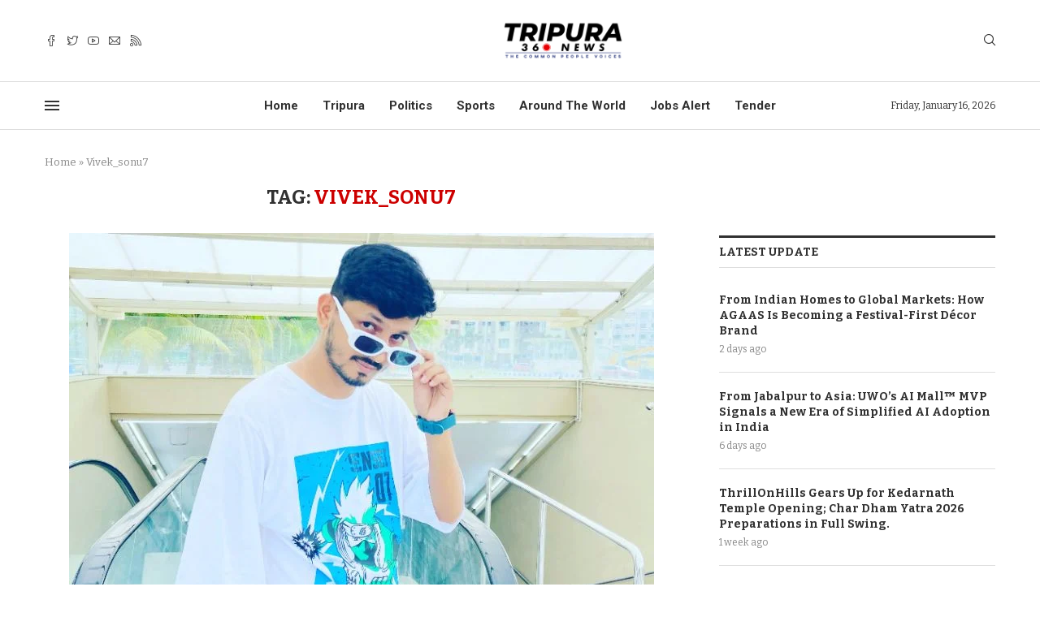

--- FILE ---
content_type: text/html; charset=utf-8
request_url: https://www.google.com/recaptcha/api2/aframe
body_size: 268
content:
<!DOCTYPE HTML><html><head><meta http-equiv="content-type" content="text/html; charset=UTF-8"></head><body><script nonce="wiEKnXkFIwR4eCQWL1n16w">/** Anti-fraud and anti-abuse applications only. See google.com/recaptcha */ try{var clients={'sodar':'https://pagead2.googlesyndication.com/pagead/sodar?'};window.addEventListener("message",function(a){try{if(a.source===window.parent){var b=JSON.parse(a.data);var c=clients[b['id']];if(c){var d=document.createElement('img');d.src=c+b['params']+'&rc='+(localStorage.getItem("rc::a")?sessionStorage.getItem("rc::b"):"");window.document.body.appendChild(d);sessionStorage.setItem("rc::e",parseInt(sessionStorage.getItem("rc::e")||0)+1);localStorage.setItem("rc::h",'1768732505021');}}}catch(b){}});window.parent.postMessage("_grecaptcha_ready", "*");}catch(b){}</script></body></html>